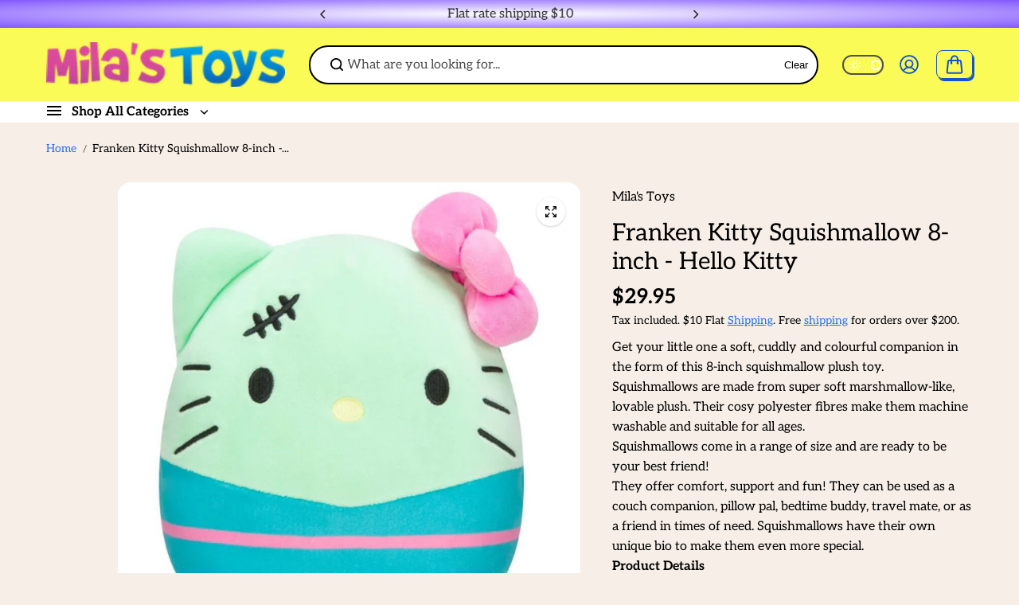

--- FILE ---
content_type: text/css
request_url: https://milastoys.com.au/cdn/shop/t/6/assets/base.css?v=169636360828879500371753435194
body_size: 3133
content:
/** Shopify CDN: Minification failed

Line 1455:0 Unexpected "@"

**/
*,
*:before,
*:after {
    box-sizing: border-box;
    outline: 0;
}

*,
:focus,
:focus-visible,
:hover {
    outline: 0;
    scrollbar-width: thin;
    scrollbar-color: #ddd transparent;
    -webkit-tap-highlight-color: transparent;
}

*::-webkit-scrollbar {
    background: transparent;
    width: 3px;
    height: 2px;
}

*::-webkit-scrollbar-thumb {
    -webkit-box-shadow: inset 0 0 6px rgba(0, 0, 0, .3);
    background-color: #757575;
}

deferred-media {
    display: block;
    width: 100%;
    height: 100%;
}

deferred-media template {
    display: none
}


/* div:empty {
    display: none;
} */

details>summary {
    cursor: pointer;
    list-style: none;
}

details>summary::-webkit-details-marker {
    display: none;
}

html {
    -moz-osx-font-smoothing: grayscale;
    -webkit-font-smoothing: antialiased;
    -webkit-text-size-adjust: 100%;
    box-sizing: border-box;
    font-size: var(--text);
}

body {
    background: rgb(var(--background));
    color: rgb(var(--textColor));
    font-size: var(--text);
    font-family: var(--bodyFont);
    font-weight: var(--bodyFontWeight);
    line-height: var(--bodyFontLineHeight);
    font-style: var(--bodyFontStyle);
    margin: 0;
    padding: 0;
    word-break: break-word;
    scroll-behavior: smooth;
    -moz-osx-font-smoothing: grayscale;
    -webkit-font-smoothing: antialiased;
    font-kerning: normal;
}

ul,
ol {
    padding-left: 1rem;
    margin: 0;
    list-style: none;
    padding: 0px;
}

.unstylish-list {
    list-style: none;
    margin: 0;
    padding: 0;
}

.rte a {
    text-decoration: underline;
    color: inherit;
}

.rte ul {
    list-style-type: disc;
    padding-left: 1.2rem;
}

.rte ol {
    list-style-type: decimal;
    padding-left: 1.2rem;
}

blockquote {
    border-left: 1px solid;
    padding-left: 1rem;
    color: rgb(var(--textColor));
}

a {
    text-decoration: none;
    color: rgb(var(--linkColor));
    cursor: pointer;
    transition: 0.2s ease;
}

.text-underline {
    text-decoration: underline;
    text-underline-offset: 3px;
    text-decoration-thickness: 1px;
}

.hyperlink {
    display: inline-block;
    text-decoration: underline;
    text-underline-offset: 3px;
    text-decoration-thickness: 1px;
}

.cursor-pointer {
    cursor: pointer;
}

.unstyled-list {
    list-style: none;
    margin: 0;
    padding: 0;
}

.list-inline {
    display: inline-flex;
    flex-wrap: wrap;
}

small,
sub,
sup {
    font-size: 95%;
}

iframe,
img {
    max-width: 100%;
}

button,
input[type="submit"] {
    cursor: pointer;
}

button {
    border: 0;
    padding: 0;
    color: rgb(var(--textColor));
}

input[type="email"],
input[type="number"],
input[type="password"],
input[type="search"],
input[type="text"],
select,
textarea {
    -webkit-appearance: none;
    -moz-appearance: none;
    appearance: none;
}

input::-webkit-outer-spin-button,
input::-webkit-inner-spin-button {
    -webkit-appearance: none;
    margin: 0;
}

input[type=number] {
    -moz-appearance: textfield;
}

button[disabled] {
    opacity: 0.5;
}

.form-group {
    margin-bottom: 18px;
}

label {
    margin-bottom: 8px;
    display: inline-block;
    color: rgb(var(--textColor));
}

textarea {
    resize: none;
    min-height: 100px;
    overflow: auto;
}

.form-control,
input,
textarea {
    display: block;
    width: 100%;
    background-color: rgb(var(--inputBackground));
    border: 1px solid rgb(var(--inputBorder));
    padding: 12px 20px;
    min-height: 50px;
    color: rgb(var(--inputColor));
    font-family: var(--bodyFont);
    line-height: 1.2;
    font-size: var(--text);
    border-radius: var(--inputRadius);
}

.form-control::placeholder,
input::placeholder {
    opacity: 0.7;
    position: relative;
}

.form-control:focus-visible,
select:focus-visible {
    outline: 0;
    border-color: rgb(var(--textColor)) !important;
}

select {
    background-image: url(https://cdn.shopify.com/s/files/1/0741/5840/7959/files/Vector_56a74572-a993-4e25-881e-b64f3a69b936.png?v=1693215136);
    background-repeat: no-repeat;
    background-size: 10px;
    background-position: center right 10px;
}

body select {
    padding-right: 27px !important;
    -webkit-appearance: none;
}

address {
    font-style: normal;
}

address p {
    margin-bottom: 5px;
}

table {
    border-spacing: 0;
    border-collapse: collapse;
    width: 100%;
    border: 1px solid rgb(var(--borderColor));
}

table thead {
    border-bottom: 1px solid rgb(var(--borderColor));
}

tr th,
tr td {
    text-align: left;
    vertical-align: middle;
    white-space: nowrap;
    border: 1px solid rgb(var(--borderColor));
    color: rgb(var(--textColor));
    padding: 16px 20px;
}

.table-responsive {
    width: 100%;
    max-width: 100%;
    overflow-x: auto;
}

h1,
h2,
h3,
h4,
h5,
h6 {
    color: rgb(var(--headingColor));
    font-family: var(--headingFont);
    font-style: var(--headingFontStyle);
    font-weight: var(--headingFontWeight);
    line-height: var(--headingFontLineHeight);
    margin: 0;
}

.h0 {
    font-size: var(--h0);
}

h1,
.h1 {
    font-size: var(--h1);
}

h2,
.h2 {
    font-size: var(--h2);
}

h3,
.h3 {
    font-size: var(--h3);
}

h4,
.h4 {
    font-size: var(--h4);
}

h5,
.h5 {
    font-size: var(--h5);
}

h6,
.h6 {
    font-size: var(--h6);
}

p {
    margin: 0;
    color: rgb(var(--textColor));
    font-size: var(--text);
}

.heading-font {
    font-family: var(--headingFont);
    font-style: var(--headingFontStyle);
    font-weight: var(--headingFontWeight);
    line-height: var(--headingFontLineHeight);
}

.body-font {
    font-family: var(--bodyFont);
    font-style: var(--bodyFontStyle);
    font-weight: var(--bodyFontWeight);
}

.uppercase {
    text-transform: uppercase;
}

.capitalize {
    text-transform: capitalize;
}

.lowercase {
    text-transform: lowercase;
}

.lowercase::first-letter {
    text-transform: uppercase;
}

.text-left {
    text-align: left;
}

.text-center {
    text-align: center;
}

.text-right {
    text-align: right;
}

.text-xsmall {
    font-size: var(--xsmallText);
}

.text-small {
    font-size: var(--smallText);
}

.text {
    font-size: var(--text);
}

.text-medium {
    font-size: var(--mediumText);
}

.text-large {
    font-size: var(--largeText);
}

.text-xlarge {
    font-size: var(--xlargeText);
}

.position-static {
    position: static !important;
}

.position-relative {
    position: relative !important;
}

.position-absolute {
    position: absolute !important;
}

.position-fixed {
    position: fixed !important;
}

.top-left {
    top: 15px;
    left: 30px;
}

.top-center {
    top: 15px;
    left: 50%;
    transform: translateX(-50%);
}

.top-right {
    top: 15px;
    right: 15px;
}

.center-left {
    top: 50%;
    left: 30px;
    transform: translateY(-50%);
}

.center {
    top: 50%;
    left: 50%;
    transform: translate(-50%, -50%);
}

.center-right {
    top: 50%;
    right: 15px;
    transform: translateY(-50%);
}

.bottom-left {
    bottom: 15px;
    left: 30px;
}

.bottom-center {
    bottom: 15px;
    left: 50%;
    transform: translateX(-50%);
}

.bottom-right {
    bottom: 15px;
    right: 15px;
}

.hidden {
    display: none !important;
}

.visually-hidden {
    visibility: hidden !important;
}

.d-none {
    display: none !important;
}

.d-inline {
    display: inline !important;
}

.d-inline-block {
    display: inline-block !important;
}

.d-block {
    display: block !important;
}

.d-table {
    display: table !important;
}

.d-table-row {
    display: table-row !important;
}

.d-table-cell {
    display: table-cell !important;
}

.d-flex {
    display: -ms-flexbox !important;
    display: flex !important;
}

.d-inline-flex {
    display: -ms-inline-flexbox !important;
    display: inline-flex !important;
}

.justify-content-start {
    -ms-flex-pack: start;
    justify-content: flex-start;
}

.justify-content-end {
    -ms-flex-pack: end;
    justify-content: flex-end;
}

.justify-content-center {
    -ms-flex-pack: center;
    justify-content: center;
}

.justify-content-between {
    -ms-flex-pack: justify;
    justify-content: space-between;
}

.justify-content-around {
    -ms-flex-pack: distribute;
    justify-content: space-around;
}

.align-items-start {
    -ms-flex-align: start;
    align-items: flex-start;
}

.align-items-end {
    -ms-flex-align: end;
    align-items: flex-end;
}

.align-items-center {
    -ms-flex-align: center;
    align-items: center;
}

.error,
.error * {
    color: rgb(var(--error));
}

.success,
.success * {
    color: rgb(var(--success));
}

.form-message {
    padding: 10px;
    background: rgb(var(--alternateBackground));
}

.form-message.error {
    border-left: 5px solid rgb(var(--error));
}

.form-message.success {
    border-left: 5px solid rgb(var(--success));
}

.error,
.success {
    margin: 10px 0;
}

.form-message-title {
    display: flex;
    align-items: center;
}

.form-message-title svg {
    margin-right: 10px;
}

.container,
.container-fluid,
.container-sm,
.container-xs,
.container-md,
.shopify-policy__container {
    width: 100%;
    padding-right: 15px;
    padding-left: 15px;
    margin-right: auto;
    margin-left: auto;
}

.row {
    display: -ms-flexbox;
    display: flex;
    -ms-flex-wrap: wrap;
    flex-wrap: wrap;
    margin-right: -10px;
    margin-left: -10px;
}

.no-gutters {
    margin-right: 0;
    margin-left: 0;
}

.no-gutters>.col,
.no-gutters>[class*="col-"] {
    padding-right: 0;
    padding-left: 0;
}

.col,
.col-1,
.col-10,
.col-11,
.col-12,
.col-2,
.col-3,
.col-4,
.col-5,
.col-6,
.col-7,
.col-8,
.col-9,
.col-auto,
.col-lg,
.col-lg-1,
.col-lg-10,
.col-lg-11,
.col-lg-12,
.col-lg-2,
.col-lg-3,
.col-lg-4,
.col-lg-5,
.col-lg-6,
.col-lg-7,
.col-lg-8,
.col-lg-9,
.col-lg-auto,
.col-md,
.col-md-1,
.col-md-10,
.col-md-11,
.col-md-12,
.col-md-2,
.col-md-3,
.col-md-4,
.col-md-5,
.col-md-6,
.col-md-7,
.col-md-8,
.col-md-9,
.col-md-auto,
.col-sm,
.col-sm-1,
.col-sm-10,
.col-sm-11,
.col-sm-12,
.col-sm-2,
.col-sm-3,
.col-sm-4,
.col-sm-5,
.col-sm-6,
.col-sm-7,
.col-sm-8,
.col-sm-9,
.col-sm-auto,
.col-xl,
.col-xl-1,
.col-xl-10,
.col-xl-11,
.col-xl-12,
.col-xl-2,
.col-xl-3,
.col-xl-4,
.col-xl-5,
.col-xl-6,
.col-xl-7,
.col-xl-8,
.col-xl-9,
.col-xl-auto {
    position: relative;
    width: 100%;
    max-width: 100%;
    padding-right: 10px;
    padding-left: 10px;
}

.col {
    -ms-flex-preferred-size: 0;
    flex-basis: 0;
    -ms-flex-positive: 1;
    flex-grow: 1;
    max-width: 100%;
}

.col-auto {
    -ms-flex: 0 0 auto;
    flex: 0 0 auto;
    width: auto;
    max-width: 100%;
}

.col-1 {
    -ms-flex: 0 0 8.333333%;
    flex: 0 0 8.333333%;
    max-width: 8.333333%;
}

.col-2 {
    -ms-flex: 0 0 16.666667%;
    flex: 0 0 16.666667%;
    max-width: 16.666667%;
}

.col-3 {
    -ms-flex: 0 0 25%;
    flex: 0 0 25%;
    max-width: 25%;
}

.col-4 {
    -ms-flex: 0 0 33.333333%;
    flex: 0 0 33.333333%;
    max-width: 33.333333%;
}

.col-5 {
    -ms-flex: 0 0 41.666667%;
    flex: 0 0 41.666667%;
    max-width: 41.666667%;
}

.col-6 {
    -ms-flex: 0 0 50%;
    flex: 0 0 50%;
    max-width: 50%;
}

.col-7 {
    -ms-flex: 0 0 58.333333%;
    flex: 0 0 58.333333%;
    max-width: 58.333333%;
}

.col-8 {
    -ms-flex: 0 0 66.666667%;
    flex: 0 0 66.666667%;
    max-width: 66.666667%;
}

.col-9 {
    -ms-flex: 0 0 75%;
    flex: 0 0 75%;
    max-width: 75%;
}

.col-10 {
    -ms-flex: 0 0 83.333333%;
    flex: 0 0 83.333333%;
    max-width: 83.333333%;
}

.col-11 {
    -ms-flex: 0 0 91.666667%;
    flex: 0 0 91.666667%;
    max-width: 91.666667%;
}

.col-12 {
    -ms-flex: 0 0 100%;
    flex: 0 0 100%;
    max-width: 100%;
}

html.js .js-hidden {
    display: none !important;
}

.p-0 {
    padding: 0 !important;
}

@media (min-width: 576px) {
    .col-sm {
        -ms-flex-preferred-size: 0;
        flex-basis: 0;
        -ms-flex-positive: 1;
        flex-grow: 1;
        max-width: 100%;
    }
    .col-sm-auto {
        -ms-flex: 0 0 auto;
        flex: 0 0 auto;
        width: auto;
        max-width: 100%;
    }
    .col-sm-1 {
        -ms-flex: 0 0 8.333333%;
        flex: 0 0 8.333333%;
        max-width: 8.333333%;
    }
    .col-sm-2 {
        -ms-flex: 0 0 16.666667%;
        flex: 0 0 16.666667%;
        max-width: 16.666667%;
    }
    .col-sm-3 {
        -ms-flex: 0 0 25%;
        flex: 0 0 25%;
        max-width: 25%;
    }
    .col-sm-4 {
        -ms-flex: 0 0 33.333333%;
        flex: 0 0 33.333333%;
        max-width: 33.333333%;
    }
    .col-sm-5 {
        -ms-flex: 0 0 41.666667%;
        flex: 0 0 41.666667%;
        max-width: 41.666667%;
    }
    .col-sm-6 {
        -ms-flex: 0 0 50%;
        flex: 0 0 50%;
        max-width: 50%;
    }
    .col-sm-7 {
        -ms-flex: 0 0 58.333333%;
        flex: 0 0 58.333333%;
        max-width: 58.333333%;
    }
    .col-sm-8 {
        -ms-flex: 0 0 66.666667%;
        flex: 0 0 66.666667%;
        max-width: 66.666667%;
    }
    .col-sm-9 {
        -ms-flex: 0 0 75%;
        flex: 0 0 75%;
        max-width: 75%;
    }
    .col-sm-10 {
        -ms-flex: 0 0 83.333333%;
        flex: 0 0 83.333333%;
        max-width: 83.333333%;
    }
    .col-sm-11 {
        -ms-flex: 0 0 91.666667%;
        flex: 0 0 91.666667%;
        max-width: 91.666667%;
    }
    .col-sm-12 {
        -ms-flex: 0 0 100%;
        flex: 0 0 100%;
        max-width: 100%;
    }
    .d-sm-none {
        display: none !important;
    }
    .d-sm-inline {
        display: inline !important;
    }
    .d-sm-inline-block {
        display: inline-block !important;
    }
    .d-sm-block {
        display: block !important;
    }
    .d-sm-table {
        display: table !important;
    }
    .d-sm-table-row {
        display: table-row !important;
    }
    .d-sm-table-cell {
        display: table-cell !important;
    }
    .d-sm-flex {
        display: -ms-flexbox !important;
        display: flex !important;
    }
    .d-sm-inline-flex {
        display: -ms-inline-flexbox !important;
        display: inline-flex !important;
    }
}

@media (min-width: 768px) {
    .col-md {
        -ms-flex-preferred-size: 0;
        flex-basis: 0;
        -ms-flex-positive: 1;
        flex-grow: 1;
        max-width: 100%;
    }
    .col-md-auto {
        -ms-flex: 0 0 auto;
        flex: 0 0 auto;
        width: auto;
        max-width: 100%;
    }
    .col-md-1 {
        -ms-flex: 0 0 8.333333%;
        flex: 0 0 8.333333%;
        max-width: 8.333333%;
    }
    .col-md-2 {
        -ms-flex: 0 0 16.666667%;
        flex: 0 0 16.666667%;
        max-width: 16.666667%;
    }
    .col-md-3 {
        -ms-flex: 0 0 25%;
        flex: 0 0 25%;
        max-width: 25%;
    }
    .col-md-4 {
        -ms-flex: 0 0 33.333333%;
        flex: 0 0 33.333333%;
        max-width: 33.333333%;
    }
    .col-md-5 {
        -ms-flex: 0 0 41.666667%;
        flex: 0 0 41.666667%;
        max-width: 41.666667%;
    }
    .col-md-6 {
        -ms-flex: 0 0 50%;
        flex: 0 0 50%;
        max-width: 50%;
    }
    .col-md-7 {
        -ms-flex: 0 0 58.333333%;
        flex: 0 0 58.333333%;
        max-width: 58.333333%;
    }
    .col-md-8 {
        -ms-flex: 0 0 66.666667%;
        flex: 0 0 66.666667%;
        max-width: 66.666667%;
    }
    .col-md-9 {
        -ms-flex: 0 0 75%;
        flex: 0 0 75%;
        max-width: 75%;
    }
    .col-md-10 {
        -ms-flex: 0 0 83.333333%;
        flex: 0 0 83.333333%;
        max-width: 83.333333%;
    }
    .col-md-11 {
        -ms-flex: 0 0 91.666667%;
        flex: 0 0 91.666667%;
        max-width: 91.666667%;
    }
    .col-md-12 {
        -ms-flex: 0 0 100%;
        flex: 0 0 100%;
        max-width: 100%;
    }
    .d-text-left {
        text-align: left;
    }
    .d-text-center {
        text-align: center;
    }
    .d-text-right {
        text-align: right;
    }
    .d-top-left {
        top: 15px;
        left: 15px;
    }
    .d-top-center {
        top: 15px;
        left: 50%;
        transform: translateX(-50%);
    }
    .d-top-right {
        top: 15px;
        right: 15px;
    }
    .d-center-left {
        top: 50%;
        left: 15px;
        transform: translateY(-50%);
    }
    .d-center {
        top: 50%;
        left: 50%;
        transform: translate(-50%, -50%);
    }
    .d-center-right {
        top: 50%;
        right: 15px;
        transform: translateY(-50%);
    }
    .d-bottom-left {
        bottom: 15px;
        left: 15px;
    }
    .d-bottom-center {
        bottom: 15px;
        left: 50%;
        transform: translateX(-50%);
    }
    .d-bottom-right {
        bottom: 15px;
        right: 15px;
    }
    .d-md-none {
        display: none !important;
    }
    .d-md-inline {
        display: inline !important;
    }
    .d-md-inline-block {
        display: inline-block !important;
    }
    .d-md-block {
        display: block !important;
    }
    .d-md-table {
        display: table !important;
    }
    .d-md-table-row {
        display: table-row !important;
    }
    .d-md-table-cell {
        display: table-cell !important;
    }
    .d-md-flex {
        display: -ms-flexbox !important;
        display: flex !important;
    }
    .d-md-inline-flex {
        display: -ms-inline-flexbox !important;
        display: inline-flex !important;
    }
    .container,
    .container-fluid,
    .container-sm,
    .container-xs,
    .container-md,
    .shopify-policy__container {
        padding-right: 20px;
        padding-left: 20px;
    }
    .container,
    .container-sm,
    .container-xs,
    .container-md,
    .shopify-policy__container {
        max-width: 94%;
    }
}

@media (min-width: 992px) {
    .col-lg {
        -ms-flex-preferred-size: 0;
        flex-basis: 0;
        -ms-flex-positive: 1;
        flex-grow: 1;
        max-width: 100%;
    }
    .col-lg-auto {
        -ms-flex: 0 0 auto;
        flex: 0 0 auto;
        width: auto;
        max-width: 100%;
    }
    .col-lg-1 {
        -ms-flex: 0 0 8.333333%;
        flex: 0 0 8.333333%;
        max-width: 8.333333%;
    }
    .col-lg-2 {
        -ms-flex: 0 0 16.666667%;
        flex: 0 0 16.666667%;
        max-width: 16.666667%;
    }
    .col-lg-3 {
        -ms-flex: 0 0 25%;
        flex: 0 0 25%;
        max-width: 25%;
    }
    .col-lg-4 {
        -ms-flex: 0 0 33.333333%;
        flex: 0 0 33.333333%;
        max-width: 33.333333%;
    }
    .col-lg-5 {
        -ms-flex: 0 0 41.666667%;
        flex: 0 0 41.666667%;
        max-width: 41.666667%;
    }
    .col-lg-6 {
        -ms-flex: 0 0 50%;
        flex: 0 0 50%;
        max-width: 50%;
    }
    .col-lg-7 {
        -ms-flex: 0 0 58.333333%;
        flex: 0 0 58.333333%;
        max-width: 58.333333%;
    }
    .col-lg-8 {
        -ms-flex: 0 0 66.666667%;
        flex: 0 0 66.666667%;
        max-width: 66.666667%;
    }
    .col-lg-9 {
        -ms-flex: 0 0 75%;
        flex: 0 0 75%;
        max-width: 75%;
    }
    .col-lg-10 {
        -ms-flex: 0 0 83.333333%;
        flex: 0 0 83.333333%;
        max-width: 83.333333%;
    }
    .col-lg-11 {
        -ms-flex: 0 0 91.666667%;
        flex: 0 0 91.666667%;
        max-width: 91.666667%;
    }
    .d-lg-none {
        display: none !important;
    }
    .d-lg-inline {
        display: inline !important;
    }
    .d-lg-inline-block {
        display: inline-block !important;
    }
    .d-lg-block {
        display: block !important;
    }
    .d-lg-table {
        display: table !important;
    }
    .d-lg-table-row {
        display: table-row !important;
    }
    .d-lg-table-cell {
        display: table-cell !important;
    }
    .d-lg-flex {
        display: -ms-flexbox !important;
        display: flex !important;
    }
    .d-lg-inline-flex {
        display: -ms-inline-flexbox !important;
        display: inline-flex !important;
    }
}

@media (min-width: 1025px) {
    *:focus-visible,
    .toggle-checkbox:focus-visible+label {
        outline: 2px solid #757575;
        outline-offset: 2px;
        transition: unset !important;
        z-index: 1;
    }
    .skip-to-content-link:focus-visible {
        z-index: 99 !important;
        width: auto;
        height: auto;
        clip: auto;
    }
    .focus-inside:focus-visible {
        outline-offset: -2px;
    }
    .input-md {
        min-height: 54px;
    }
    .input-lg {
        min-height: 60px;
    }
}

@media (min-width: 1200px) {
    .col-xl {
        -ms-flex-preferred-size: 0;
        flex-basis: 0;
        -ms-flex-positive: 1;
        flex-grow: 1;
        max-width: 100%;
    }
    .col-xl-1 {
        -ms-flex: 0 0 8.333333%;
        flex: 0 0 8.333333%;
        max-width: 8.333333%;
    }
    .col-xl-2 {
        -ms-flex: 0 0 16.666667%;
        flex: 0 0 16.666667%;
        max-width: 16.666667%;
    }
    .col-xl-3 {
        -ms-flex: 0 0 25%;
        flex: 0 0 25%;
        max-width: 25%;
    }
    .col-xl-4 {
        -ms-flex: 0 0 33.333333%;
        flex: 0 0 33.333333%;
        max-width: 33.333333%;
    }
    .col-xl-5 {
        -ms-flex: 0 0 41.666667%;
        flex: 0 0 41.666667%;
        max-width: 41.666667%;
    }
    .col-xl-6 {
        -ms-flex: 0 0 50%;
        flex: 0 0 50%;
        max-width: 50%;
    }
    .col-xl-7 {
        -ms-flex: 0 0 58.333333%;
        flex: 0 0 58.333333%;
        max-width: 58.333333%;
    }
    .col-xl-8 {
        -ms-flex: 0 0 66.666667%;
        flex: 0 0 66.666667%;
        max-width: 66.666667%;
    }
    .col-xl-9 {
        -ms-flex: 0 0 75%;
        flex: 0 0 75%;
        max-width: 75%;
    }
    .col-xl-10 {
        -ms-flex: 0 0 83.333333%;
        flex: 0 0 83.333333%;
        max-width: 83.333333%;
    }
    .col-xl-11 {
        -ms-flex: 0 0 91.666667%;
        flex: 0 0 91.666667%;
        max-width: 91.666667%;
    }
    .col-xl-12 {
        -ms-flex: 0 0 100%;
        flex: 0 0 100%;
        max-width: 100%;
    }
    .d-xl-none {
        display: none !important;
    }
    .d-xl-inline {
        display: inline !important;
    }
    .d-xl-inline-block {
        display: inline-block !important;
    }
    .d-xl-block {
        display: block !important;
    }
    .d-xl-table {
        display: table !important;
    }
    .d-xl-table-row {
        display: table-row !important;
    }
    .d-xl-table-cell {
        display: table-cell !important;
    }
    .d-xl-flex {
        display: -ms-flexbox !important;
        display: flex !important;
    }
    .d-xl-inline-flex {
        display: -ms-inline-flexbox !important;
        display: inline-flex !important;
    }
    .container-xs {
        max-width: 1200px;
    }
}

@media (min-width: 1441px) {
    .container,
    .shopify-policy__container {
        max-width: 1680px;
    }
    .input-md {
        min-height: 60px;
    }
    .input-lg {
        min-height: 70px;
    }
    .container-sm {
        max-width: 1400px;
    }
    .container-md {
        max-width: 1550px;
    }
}

@media (min-width: 1700px) {
    .container {
        max-width: 1830px;
    }
}

@media (max-width: 767px) {
    *::-webkit-scrollbar {
        display: block;
    }
    .m-text-left {
        text-align: left;
    }
    .m-text-center {
        text-align: center;
    }
    .m-text-right {
        text-align: right;
    }
    .m-top-left {
        top: 15px;
        left: 15px;
    }
    .m-top-center {
        top: 15px;
        left: 50%;
        transform: translateX(-50%);
    }
    .m-top-right {
        top: 15px;
        right: 15px;
    }
    .m-center-left {
        top: 50%;
        left: 15px;
        transform: translateY(-50%);
    }
    .m-center {
        top: 50%;
        left: 50%;
        transform: translate(-50%, -50%);
    }
    .m-center-right {
        top: 50%;
        right: 15px;
        transform: translateY(-50%);
    }
    .m-bottom-left {
        bottom: 15px;
        left: 15px;
    }
    .m-bottom-center {
        bottom: 15px;
        left: 50%;
        transform: translateX(-50%);
    }
    .m-bottom-right {
        bottom: 15px;
        right: 15px;
    }
    input,
    select,
    textarea {
        font-size: 16px !important;
    }
    .form-control,
    input,
    textarea {
        padding: 12px 16px;
        min-height: 44px;
    }
}

.product-card-img {
  position: relative;
}

.collection-badge {
  position: absolute;
  top: 10px;
  right: 10px;
  background-color: #ffeaea;
  color: #b30000;
  font-weight: bold;
  font-size: 0.85rem;
  padding: 6px 10px;
  border-radius: 8px;
  z-index: 10;
  box-shadow: 0 1px 4px rgba(0, 0, 0, 0.2);
  pointer-events: none;
}

/* ✅ Center image banner heading and subheading */
#shopify-section-template--17849569575150__images_banner_nDzLaP .images-banner-content-item {
  text-align: center !important;
}

#shopify-section-template--17849569575150__images_banner_nDzLaP .images-banner-content-item .images-banner-content-item-link {
  display: block;
  text-align: center !important;
  color: #ffffff !important;
  margin-left: auto;
  margin-right: auto;
}

#shopify-section-template--17849569575150__images_banner_nDzLaP .images-banner-content-item p,
#shopify-section-template--17849569575150__images_banner_nDzLaP .images-banner-content-item p a {
  display: block;
  text-align: center !important;
  color: #ffffff !important;
  margin-left: auto;
  margin-right: auto;
}

/* 🧊 Background behind the whole text block */
#shopify-section-template--17849569575150__images_banner_nDzLaP .images-banner-content-item {
  background: rgba(0, 0, 0, 0.4); /* semi-transparent black */
  display: inline-block;
  padding: 16px 24px;
  border-radius: 8px;
  text-align: center;
  margin: 0 auto;
}

#shopify-section-template--17849569575150__images_banner_nDzLaP .images-banner-content-item * {
  text-shadow: 0px 1px 4px rgba(0, 0, 0, 0.6);
}

@@media (max-width: 767px) {
  #shopify-section-template--17849569575150__images_banner_nDzLaP .images-banner-img img {
    object-fit: cover !important;
    object-position: center center !important;
    width: 100% !important;
    height: 400px !important;
  }

  #shopify-section-template--17849569575150__images_banner_nDzLaP .images-banner-content-item {
    padding: 12px 16px !important;
    background: rgba(0, 0, 0, 0.4) !important;
    border-radius: 6px !important;
  }

  #shopify-section-template--17849569575150__images_banner_nDzLaP .images-banner-img {
    height: 400px !important;
    overflow: hidden;
  }
}

@media only screen and (max-width: 767px) {
  #shopify-section-template--17849569575150__images_banner_nDzLaP .images-banner-img img {
    display: none !important;
  }

  #shopify-section-template--17849569575150__images_banner_nDzLaP .images-banner-img {
    background-image: url('/cdn/shop/files/sports_field_mobile.png?v=1753426102');
    background-size: cover !important;
    background-position: center !important;
    background-repeat: no-repeat !important;
    width: 100% !important;
    height: 400px !important;
    position: relative !important;
  }

  #shopify-section-template--17849569575150__images_banner_nDzLaP .images-banner-img-item,
  #shopify-section-template--17849569575150__images_banner_nDzLaP .images-banner-wrapper,
  #shopify-section-template--17849569575150__images_banner_nDzLaP .images-banner-images-block {
    height: 400px !important;
  }
}

/* Target the specific banner-item (by ID) if possible */
.images-banner-content-item[data-block-id="image_33eaGy"] {
  background: transparent !important;
  box-shadow: none !important;
  border: none !important;
  padding: 0 !important;
}

/* Remove any pseudo-element overlays */
.images-banner-content-item[data-block-id="image_33eaGy"]::before,
.images-banner-content-item[data-block-id="image_33eaGy"]::after {
  content: none !important;
  background: none !important;
  box-shadow: none !important;
}

/* Hide the empty paragraph tag completely */
.images-banner-content-item[data-block-id="image_33eaGy"] p {
  display: none !important;
}

#images-banner-img-item-image_33eaGy {
  --overlayOpacity: 0 !important;
}

/* Ensure promo badge shows nicely under header */
.header-custom-links-item {
  display: block;
  text-align: center;
  padding: 8px 12px;
  background-color: #ffffff;
  color: #227c04;
  font-weight: bold;
  font-size: 14px;
  border-bottom: 1px solid #eee;
  z-index: 9999;
}

.header-custom-links-item a {
  color: #227c04;
  text-decoration: none;
}